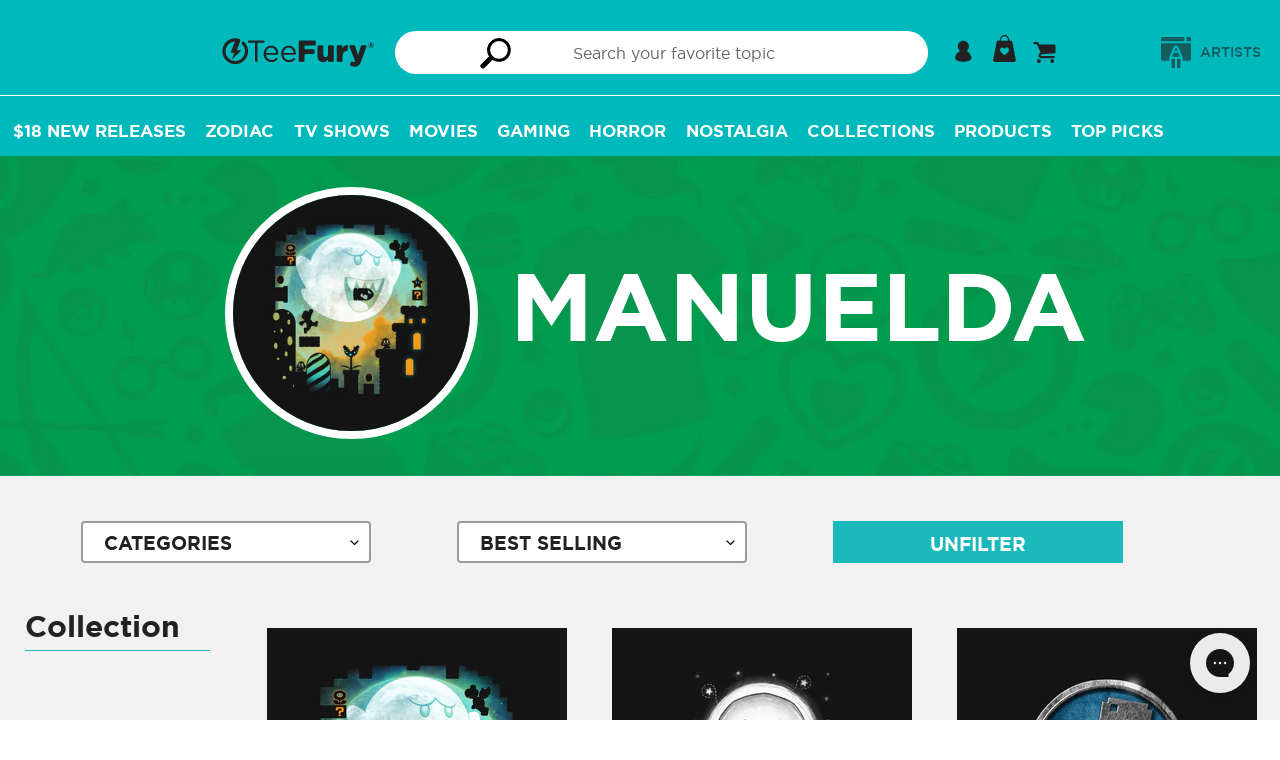

--- FILE ---
content_type: application/javascript; charset=utf-8
request_url: https://searchanise-ef84.kxcdn.com/preload_data.9i4h6h5q6I.js
body_size: 13456
content:
window.Searchanise.preloadedSuggestions=['star wars','doctor who','star trek','lord of the rings','sailor moon','harry potter','one piece','final fantasy','dr who','demon slayer','dungeons and dragons','stranger things','studio ghibli','cowboy bebop','back to the future','monty python','avatar the last airbender','teenage mutant ninja turtles','calvin and hobbes','hollow knight','kpop demon hunters','what we do in the shadows','princess bride','super mario','nightmare before christmas','gen x','resident evil','jurassic park','ninja turtles','elden ring','adventure time','my hero academia','game of thrones','supernatural tv show','attack on titan','kingdom hearts','jujutsu kaisen','black cat','sonic the hedgehog','hello kitty','bobs burgers','power rangers','the simpsons','ugly christmas sweaters','ted lasso','scooby doo','chainsaw man','the last of us','star wars tee','cookie monster','dark souls','spider man','zip up hoodies','cat tshirts','rick and morty','the legend of zelda','animal crossing','the office','wednesday addams','x men','weekly tee','evil dead','spirited away','on sale','how to train your dragon','hazbin hotel','re shirt','mens 3xl','my neighbor totoro','sesame street','the mandalorian','in the dark','final fantasy 7','serenity firefly','who all the','horror movies','darth vader','alice in wonderland','gravity falls','of p','street fighter','mega man','the cult','princess mononoke','black cats','indiana jones','chrono trigger','star wars cat','one piece anime','sci fi','the thing','magic the','last of us','taylor swift','dragon ball z','i of','buffy the vampire slayer','the transformers','god of war','baby onesie','of horror','he man','you black','comic books','blade runner','mass effect','halloween cat','premium tees','monster hunter','howl\'s moving castle','stephen king','the lord of the rings','genshin impact','top cat','zip-up sweatshirts','breaking bad','die hard','lilo and stitch','legend of zelda link','fullmetal alchemist','im your cat','black tea','twin peaks','heavy weight','black and green','teenage mutant','pi day','golden girls','godzilla kaiju','super emo','warhammer 40k','john wick','friday the 13th','mens premium','coffee and','bee and','monty python holy grail','mortal kombat','retro gaming','the peanuts','indoor cat','starry night','harley quinn','the labyrinth','hunter x hunter','spy x family','five nights at freddy\'s','owl house','big trouble in little china','the muppets','i’d be at','deadpool tees','jojo\'s bizarre adventure','v neck','the room','dungeons & dragons','lord of','hitchhikers guide to the galaxy','ghost busters','my little pony','beetle juice','invader zim','its to','boba fett','we all rot','cat skull','x files','snoopy and woodstock','aliens xenomorph','final fantasy xiv','marvel comics','post apocalyptic','mad max','k size-3xl','slay the','the way of','addams family','the boys','shonen anime','black cat christmas','the black phone','x mas','ninja turtle','valentine\'s day','south park','plus ultra','cult of the lamb','bob\'s burgers','run the','silent hill','black knight','solo leveling','league of legends','winnie the pooh','the witcher','captain america','the crow','st patrick\'s day','hot rod','dead pool','christmas sweater','green day','guardians of the galaxy','stardew valley','super mario bros','link zelda','the one piece','ghostbusters tees','my hero','magic the gathering','nom nom','jack skellington','one color design','van gogh','pulp fiction','final fantasy vii','vp021 cat','dragonball z','dc comics','steven universe','the black knight','futurama shirt','parks and rec','space cat','scott pilgrim','baldur\'s gate','world of warcraft','go sports','lo pan','long sleeve','books original art','no face','black hole dice','hocus pocus','el black bat','bag end','anime tank','dragon ball','deadpool wolverine','bluey dad','disney who','neon genesis evangelion','one punch man','death note','legen of zelda','lion king','helluva boss','howls moving castle','donkey kong','mario kart','make a','good omens','the shining','the goonies','yu yu hakusho','masters of the universe','full metal alchemist','bat cat','sea of','iron man','metal gear solid','gi joe','dark tower','alien movie','king of the','k pop demon hunters','michael myers','over the garden wall','daft punk','battlestar galactica','nintendo tees','totoro tshirts','red panda','ugly sweater','mickey mouse','lost boys','80\'s sci fi','rocky horror picture show','it crowd','iron maiden','supernatural winchester','soul of a','bender futurama','its to go','wonder woman','are you','barbie movie','star trek tag','dead space','freddy krueger','neverending story','deadpool and wolverine','vintage tees','iron giant','ukiyo e','music band','space balls','the club','dungeon master','firefly tees','lotr tees','the dark side','legend of zelda','4xl shirts','princess leia','muppets animal','red dead','grab bag','dr who christmas','for all','obi wan','late night the','the grinch','house of the dragon','tarot card','care bears','charlie brown','princess peach','band tees','the tick','pedro pascal','monkey island','kiki delivery service','great wave','the princess bride','christmas vacation','spider verse','the owl house','beauty and the beast','cobra kai','bluey muffin','thunder cats','fall out','he-man masters of the universe','reading books','inside out','ugly christmas sweater','shadow the hedgehog','wizard of oz','toy story','dragon age','dragon quest','godzilla one','board game','sponge bob','beavis and butthead','disney princess','home alone','ghost band','david bowie','the flash','the nightmare before christmas','this is','pee wee','dungeon and dragons','miles morales','love cats','pokemon gen','life in is','baby yoda','han solo','ghost in the shell','gilmore girls','do not','spy family','little mermaid','pac man','the big lebowski','digimon tees','one summer','le petit','dark side','spider punk','pinky and the brain','green dragon','megan lara','pop culture','get in loser','black mage','cat yin','eddie munson','cloud strife','friends tv show','black clover','weird al','firefly serenity','laptop sleeve','children tee','space cowboy','bob ross','the joker','i love','horizon zero dawn','me in','venture brothers','black panther','doctor who t','hp lovecraft','shaun of the dead','fight club','mean girls','hot in','the last unicorn','shower curtain','bride of frankenstein','the beatles','jason voorhees','night on','samurai jack','powerpuff girls','dark crystal','power ranger','pink floyd','may the be','valentines day','marty mcfly','juju kaisen','devil may cry','fantastic four','crash bandicoot','cat christmas','at at walker','care bear','the batman','keanu reeves','disney villain','spider gwen','holy grail','avatar last airbender','the mummy','star wars rebel','pacific rim','they live','shower curtains','metal music','barbie doll','the x files','death star','cheshire cat','gaming rug','predator movie','vault boy','and hobbes','army of darkness','cat mug','looney tunes','rocky horror','mash up','star wars christmas','anime monster','cyber punk','star trek shirt','doctor who shirt','doctor who christmas','bio shock','alien xenomorph','space kitty','emotional support animal','gym shirts','destiny the game','she ra','fairy tail','back to the future mens','no is good','mars attacks','electric mayhem','disney halloween','heavy metal','baldurs gate','who\'s the','generation x','haunted mansion','tv girl','horror skull','sailor jupiter','cup head','str wars','edgar allan poe','derpy tiger','king kong','lower decks','howls castle','assassins creed','girl in','monty python black knight','courage the cowardly dog','star wars red','peter pan','labyrinth tee','pee wee herman','anti social','moon knight','red dwarf','twilight zone','better call saul','boo ghost','totoro hoodie','full metal','final fantasy ix','fathers day','the it crowd','nuka cola','walking dead','cyberpunk edgerunners','k pop','bad omens','green lantern','gift card','bleach anime','the expanse','a garden','yu gi oh','donnie darko','art the clown','critical role','elder scrolls','family guy','king of the hill','rocket raccoon','oliver and','funny tshirt','the lost boys','tank girl','creature from the black lagoon','k-pop demon hunters','anime aprons','i the','storm trooper','optimus prime','kamen rider','karate kid','snow white','red ninja','never ending story','ghibli studio','ahsoka tano','board games','final fantasy x','red dead redemption','mario bros','gundam tee','top gun','breakfast club','tim burton','hitchhikers guide','bill and ted','rainbow brite','die hard christmas','cat coffee','steven rhodes','wicked musical','saint seiya','scarlet witch','moo deng','the sandman','lucky cat','james bond','the legend of','bluey bandit','sailor mars','soot sprite','pro wrestling','guardian cat','the moon','mens size 5xl','cherry blossom','fifth element','samurai champloo','the warriors','ninja turtles leo','demon hunters','gojo satoru','delicious in dungeon','night fury','studio ghibli tees','big bang theory','brooklyn nine nine','calvin and hobbes star wars','umbrella academy','dnd dice','hunger games','final fantasy 16','axolotl tee','womens sale','art nouveau','sugar skull','halloween michael myers','oogie boogie','venture bros','poison ivy','food apron','muffin bluey','mystery bag','junji ito','the beetle','lgbtq pride','joy division','grim reaper','the hobbit','new year','squid game','schitt\'s creek','soul eater','futurama fry','womens tees','video games','i am no man','arcane vi','yuyu hakusho','arcane jinx','hellfire club','tank tops','mighty morphin','my chemical romance','me man punch','roy kent','dead by','life is strange','galaxy quest','regular show','last unicorn','revenge of the','into the','puppy cat','fast and furious','hell kitty','peanuts dr who','the x-files','plague doctor','sailor scouts','mine craft','spongebob squarepants','breath of the wild','kirby tees','ron swanson','mob psycho 100','calvin hobbes','be kind','this is fine','time travel','banned books','black phillip','bob’s burgers','star fox','gambit x-men','hip hop','samus aran','stranger things eddie','sam raimi','silence of the lambs','ren and stimpy','labyrinth the','bluey mom','kill bill','the walking dead','ghost face','teen titans','the beagles','jurassic world','apothecary diaries','little shop of horrors','final fantasy 14','fallout vault boy','half life','tokyo ghoul','rogue x-men','jessica rabbit','one punch','kpop demon hunter','mystery machine','mens tees','baseball tee','tears of the kingdom','cat cult','candy corn','majoras mask','glitchy gorilla','roger rabbit','mega trek','the office show','space ghost','baba yaga','homer simpson','millennium falcon','dog pool','tokyo revengers','the fish','middle earth','killer rabbit','bender tee','dark wing','oregon trail','bandit heeler','harry potter dr who','the little mermaid','the lion king','portal game','green ranger','the last starfighter','kermit the frog','avatar aang tee','edward scissorhands','four of the','red dead redemption 2','nightmare on elm street','tomb raider','monsters inc','darth maul','texas chainsaw massacre','studio mootant','dragon ball super','creature from the lagoon','black tie','sailor on hoodie','lost tv show','luffy gear 5','cute black','wheel of time','transformers soundwave','in japan','1st gen','women\'s tees','the dark tower','black mirror','krampus shirt','speed racer','jackie daytona','aliens movie','80s movies','christmas cat','saja boys','cute cthulhu','emotional support','apex legends','stained glass','yin yang','ugly christmas','wall e','legend of','pet collar','big lebowski','and butthead','4th of july','bioshock tee','dot grid notebook','st patricks day','john carpenter the thing','abbey road','critical roll','holiday sweater','trick r treat','bruce lee','one club','metroid shirt','ghost cat','none shall pass','pumpkin spice','retro wormhole','zelda tees','queen band','all over print','that girl','jojo bizarre adventure','good omen','clone wars','goblin king','shirt woo','terrifier art the clown','tmnt hoodies','everything is fine','shiny firefly','captain planet','calvin and','this is the way','metal gear','red fall','anime sweatshirts','scott pilgrim vs the world','the avengers','super moo','sumi e','the foot','mental health','the good place','disney funny','douglas adams','ori and the blind forest','lego space','halloween cat ghost','the muppets animal','the kiss','stay puft','racerback tank','untitled goose game','cardcaptor sakura','sailor moon luna','willy wonka','magic card game','grogu and mandalorian','d&d dragon','scream movie','assassin\'s creed','the terminator','kaiju no 8','monty python rabbit','nier automata','pirates of the caribbean','black cats christmas','kiki\'s delivery service','seven deadly sins','duct tape','x-men rogue','chinese new year','japanese art','freddie mercury','wu tang','demon slayer hoodie','all might','soul reaper','space princess','star wars japanese','despicable me','rebel scum','national park','tank top','cute dinosaurs','anybody want a peanut','my little','drag race','harry potter christmas','sherlock holmes','dan da dan','strong women','t shirt','martin show','bluey grannies','justice league','ted lasso tees','call of duty','pokemon tee','sword art online','long sleeve tees','dr stone','dean winchester','the dude','final fantasy 6','linkin park','led zeppelin','banjo kazooie','steamboat willie','wolf man','wu tang clan','disney world','hazbin hotel alastor','john carpenter','conan the barbarian','camp crystal lake','80\'s cartoon','enamel pin','blink 182 band','phone cases','chun li','slytherin house','nintendo l','peanuts princess bride','t rex','demon hunter','dumpster fire','neon moon','donald duck','sailor pluto','dungeons dragons','iphone 14 phone case','best friend','neil gaiman','michael jackson','big and','blood born','among us','dr doom','doctor doom','dr who peanuts','everything everywhere all at once','snoopy and et','day of the dead','skeletor tee','sonic and tails','bubble bobble','black mage final fantasy','video game','rebels star wars','naruto shippuden','blues brothers','astro boy','red xiii','lets go','superman tees','shiba inu','the godfather','ghost of tsushima','bad wolf','ice cream','anime gym','deathly hallows','silent op','plants vs zombies','ozzy osbourne','game too','mystery science theater 3000','tis but a scratch','corpse bride','star wars empire','my romance','master roshi','bluey bingo','clockwork orange','vincent price','snoopy star wars','the tom','weeping angel','berserk anime','dr seuss','gi joe cobra','daredevil tees','like my','schitts creek','how to train your dragon tee','buffy the vampire slayer tees','peace was never an option','lunar new year','darth vader dark side','star wars andor','big trouble','doctor who tardis','weyland yutani','tron the movie','initial d','hell divers','mandalorian tees','hayao miyazaki','10th doctor','quentin tarantino','resident evil 4','kool aid','land before time','david lynch','jaws tees','delicious in','kimetsu no yaiba','big foot','i believe','community tv show','trash panda','bluey christmas','robin hood','star trek the bold','macho man','zoro one piece','bugs bunny','stargate sg-1','transformers decepticons','lone star','the cure','legend if zelda','always sunny','doctor strange','rick and morty tshirt','red hood','five nights','gurren lagann','kpop demon','death sandman','soylent green','doom slayer','the dark crystal','bad batch','league of legends arcane','earthworm jim','tri haryadi','blue lock','jujutsu kaisen gojo','animal muppet','i hate','hazbin hotel tees','ugly sweaters','rick morty','year of the dragon','moth man','dr who starry night','goose game','toothless tee','queen of hearts','wicked movie','obi wan kenobi','r2 d2','dog print','80s cartoon','mob psycho','captain marvel','danger a','coffee books','m bison','iron mando','ash vs evil dead','welcome to','sailor venus','starship troopers','mega man x','straw hat','sailor mercury','christmas star wars','dark knight','bojack horseman','clair obscur','star trek womens','arrested development','kong kong','barbie oppenheimer','original art','harry potter cats','year of the dragon 2024','ice cube','the boys tv','gym tanks','the golden girls','game boy','flight of the','star trek lower decks','miyazaki universe','wild robot','she hulk','13th doctor','godzilla king','final fantasy 8','big bird','i choose violence','gen x raised on hose water','fantastic beasts','tinker bell','pride and','lisa frank','hero adam','beastie boys','the tardis','last airbender','women t-shirt','office space','a christmas story','pennywise the clown','miser brothers','animal skull','smash bros','book dragon','sleeping beauty','with antlers','luke skywalker','t shirts','pin up','shadow and','deadpool unicorn','disney christmas','frieren beyond journeys end','rosie the riveter','oscar the grouch','kids tee','david tennant','five nights at freddys','johnny depp','silk song','stephen king dark tower','isla nublar','cat bus','roller derby','persona 5 royal','periodic table','the fifth element','charlie brown and snoopy','dad bod','i just','wednesday and enid','bobs burger','samsung galaxy','space marine','jem and the holograms','space quest','fullmetal alchemist brotherhood','dr moneker','air bender','star wars rebels','black lagoon','super mario tees','bluey granny','super emo friends','empire records','peanuts christmas','thanksgiving tee','bigger boat','sleepy hollow','cute animals','the little prince','d and d','lost tv','shovel knight','blue ninja','star field','lifting weights','batman the animated','tote bags','peaky blinders','computer tech','i have the flour','rabbit hole','made in','dungeons and cats','cat shirt','snoopy shower curtains','hang all','miskatonic university','luigi tees','bart simpson','phone case','sisters of','flynn\'s arcade','independence day','the last airbender','castle in the sky','duck bunny','hades game','sonic and shadow','hot wheels','avatar the legend of korra','alfred hitchcock','free hugs','vivi black mage','dark cloud','it\'s okay','steve harrington','kiss band','x wing','enamel pins','nakatomi plaza','ace ventura','the cat returns','corgi dog','fire force','your name','nausicaa of the valley of the wind','evangelion neon genesis','soot sprites','hollow knigh','naruto tees','shin godzilla','ghostbusters hoodies','the venture brothers','tmnt leonardo','night burgers','one piece chopper','funk vampire','where the wild things are','cat quest','sailor moon crew','blue shell','super smash','the matrix','digimon hoodie','death metal','hello kitty style','pokemon halloween','lord of the rings gandalf','vampire tee','red shirt','american dad','hallow knight','christmas story','akira shirt','shadow of the colossus','ric flair','dark magician','muppet show','existential dread','bill murray','father\'s day','in my defense','red dward','captain spaulding','sailor on hoodies','classic monsters','luna lovegood','v for vendetta','batman christmas','tatooine star wars','say one','fury road','pickle rick','deep space 9','tech support','marvin the martian','final fantasy 10','garfield tee','gi robot','jack and sally','guns n roses','bruno mota','read in peace','kpop demon hunters derpy','levi ackerman','night in the woods','anime girl','outlaw star','back to the tardis','finn and jake','bebop rocksteady','dream catcher','knight rider','fear and loathing','star war','stitch and','grand theft auto','planet express','dnd fantasy','my neighbor','greek mythology','star wars hoodie','headless horseman','pocket monster','tmnt raphael','food is love','second breakfast','bounty hunter','orange cat','saint patricks day','majora\'s mask','anime workout','d20 tees','blood on the','my chemical','the hulk','snoopy christmas','tmnt donatello','boggs nicolas','red five','i choose to','nature art','tie fighter','pans labyrinth','starry sky','best sellers','stitch christmas','master chief','mos eisley','the monster from','not today','dead inside','salem\'s lot','star wars japan','shadow and bone','loki tees','science fiction','american flag','naruto sasuke','cartoon network','super sentai','hero academia','the simpsons bar','glow in the dark','hot fuzz','fight like a girl','dungeon crawler','ravenclaw house','call of','cat lady','nezuko kamado','tiger shirt','national lampoon christmas','sushi cat','work out','old gods of','rock music','emperor\'s new groove','the big bang theory','monster high','wolf moon','final fantasy vi','swedish chef','monty python killer','code geass','coffee mug','cosmic beluga','fox hoodies','arnold schwarzenegger','sky bison','nakatomi christmas','dark humor','hellraiser pinhead','reservoir dogs','cute cat','bakugo katsuki','i want to believe','dark helmet','universe de','fall out boy','space invaders','the yellow','anime shirts','new york','silver the hedgehog','stainless tumbler','indiana jones temple of doom','bird tees','horizon forbidden west','wednesday addams tees','lego movie','miraculous ladybug','mash up tees','baby billy','anti social social club','godzilla wave','the punisher','ms marvel','football is','pepperoni pizza','my happy','black fist','the dragon prince','peanuts halloween','obey cthulhu','science shirts','alien vs predator','book club','animal muppets','panda bear','marvel x men','big brother','doki doki','2001 a space odyssey','halo game','porco rosso','community shirts','nico robin','the simpsons t','how i met your mother','niffler and','super nintendo','big hero 6','gym anime','samurai cat','halloween cats','ugly christmas shirt','little prince','best dad','his dark','golden girls tshirt','old school','frankenstein and bride','dragon of the west','futura ma','hang in there','lord of the rings womens','dr teeth and the electric mayhem','find your worth','crew neck sweatshirts','poison apple','killer clowns','jean grey','minnie mouse','teenage mutant ninja turtle','mushroom kingdom','battle tech','sons of anarchy','goblin slayer','jack sparrow','one piece luffy','sea of stars','wicked witch','slam dunk','shirts 4xl','the mummy movie','final fantasy 9','groovy evil dead','zero nightmare before christmas','friends tv','toad mushroom','ellen ripley','sanderson sisters','izuku midoriya','marvel jesus','darkness legend','kung fu','i think you should','cats anime','puss in boots','grinch christmas','blue eye samurai','felix the cat','big bang','hoodie pullover','st patricks','disney haunted mansion','little miss','supernatural car','horror christmas','guinea pig','peace maker','jon snow','frog and toad','punk rock','sakura cardcaptor','last dragon','mad hatter','black widow','kylo ren','legend of korra','count von count','fallout 4xl','muppet animal','tina belcher','star wars at-at','panda shirts','magical girl','bowser mario','its always sunny in philadelphia','boba tea','muppet christmas','dark side of the moon','big hero','twilight princess','chat noir','sick sad world','steins gate','toothless dragon','gay pride','star wars snoopy','yin yang spirit','godzilla 4xl','christmas tees','of ragnarok','extra terrestrial','dinosaur print','live deliciously','team dark','judge dredd','christmas tree','hot dog','studio ghibli tees spirited away','throne of','white rabbit','final fantasy viii','alice and rabbit','arcane league of legends','hannibal lecter','sound of music','ghost stories','you can certainly try','saqman doctor who','something is the','eat trash','the exorcist','be different','blues clues','tim shumate','the addams family','brave little bath bomb','destiny game','expedition expedition 33','funny shirt food','it\'s a trap','good place','dungeons and','sailor saturn','book of magic','teen wolf','batman joker','cat ramen','red hot chili peppers','rock bands','rings of power','as you wish','off shoulder','the twilight zone','school house rock','godzilla and','next level','yoda star wars','the martian','neon genesis','tote bag','hunter hunter','ultra man','big trouble in china','sandman death','sam and dean','dr teeth','kung fu panda','what we do in the shadows and nadja','pew pew','street fighter tees','chicken butt','rebel alliance','super saiyan','one piece zoro','star watch','robin hoodies','sweeney todd','tony tony chopper','wes anderson','midnight society','tengen uzui','not the mama','overlook hotel','the bear','dumb and dumber','harry potter holiday','neo tokyo','himiko toga','godzilla mothra','merry christmas','ariel mermaid','i\'m in','being awesome','once a','motor cycle','red guy','iron fist','and cash','transformers hoodies','andor star wars','nicholas cage','wings of','guilty gear','halloween tarot','hokusai monster','escape from new york','i fear on','blue tiger','we can do it','rogue gambit','sailor moon christmas','heat miser','ralph wiggum','satoru gojo','doc brown','don’t do','scorpion mortal kombat','leaf on the wind','pinky and the brain tees','naruto hoodie','mothers day','turning red','tardis and','time machine','solar system','cat wars','seinfeld tv','space ghost coast to coast','christmas shirts','black butler','tv shows','toilet bound hanako kun','sea witch','v beetlejuice','spyro the dragon','like a dragon','nebula cat','big o action','harry potter hufflepuff','ocarina of time','who framed roger rabbit','carl sagan','death before decaf','vincent valentine','black metal','dino dad','hajime no ippo','the orville','darkest dungeon','the witch','greetings from','star wars cats','bluey link','princess zelda','this land','year of the rabbit','bear noise','star trek star wars','alien cat','peppa pig','johnny bravo','st patrick','the great wave','magneto was','dunder mifflin','sakamoto days','fear is the mind killer','musical theater','mars attack','trafalgar law','sesame star wars','rick and','miss piggy','supernatural tv show winchesters','the amazing','tree of life','reading rainbow','be sad be','miles morales spiderman','goku gym','chewy bluey','parks and','90s cartoon','obey me','g im old','hungry turtles','hail satan','sub zero','toejam and earl','80s villains','video game tees','sailor meow','van halen','hunter x hunter anime','vinland saga','black p','demon slayer inoskue','ready player one','interview with the vampire','pet tank','santa carla','claw machine','polite jaws','pride rainbow','be afraid','nevermore academy','halloween hocus pocus','harley quinn and poison ivy','the lord of the rings tees','christmas doctor who','fourth of july','christmas carol','labyrinth pillow','the last o us','toothless and','that time i got reincarnated as a slime','disney shirts','red panda hoodie','dr otto','dia de los muertos','kikis delivery service','mario movie','ying yang','warrior cats','ramen cat','steamed hams','ghost rider','fire demon','graphic tees','goonies never say die','bruce campbell','she read','power line','the neverending story','mr meeseeks','cobra commander','just dance','tears in the rain','sword in the stone','star trek red shirt','the scream of the cat','circus of values','darkwing duck','mind flayer','hakuna matata','national lampoon','dr who christmas sweater tshirt','mazinger z','mighty boosh','jaws movie','psych tv show','parks and recreation','cat tarot','back to','cat sweatshirt','ash williams','scooby who','womens dr who','see you space cowboy','star wars leia','muppets christmas','solar opposites','to hell and back','jojos bizarre adventure','tin tin','christmas cats','master sword','there is no princess','5th element','khorne flakes','its always sunny','men heavy weight','parappa the rapper','resident alien','fate of','thomas the tank engine','rap shirts','hollow night','alien ripley','i hate people','ein cowboy bebop','zodiac sign','halloween pet','buffalo bills','today i to cat','polar bear','sweet home','jedi priest','great pumpkin','mikasa ackerman','totoro godzilla','beast wars','wednesday addams dance','ace attorney','pee-wee herman','hanna barbera','the hitchhiker\'s guide to the galaxy','flesh wound','bioshock infinite','muffin heeler','kill la kill','seinfeld all','cat books','dark souls tees','martial arts','secret of','waynes world','gremlins gizmo','praise the sun','hail santa','power puff girls','bluey deadpool','side quest','umbrella corporation','voltron legendary defender','big daddy','shut the','mel brooks','do no harm','true crime','last starfighter','pink droid','pirate ship','easter bunny','fun run','mighty neon','cat space','inigo montoya','gambit and rogue','a cage','high school','kimetsu no yaiba women\'s','music lover','anakin skywalker','friday 13th','you can do it','star wars women','crystal lake','peanuts star wars','bo katan','agatha all along','chainsaw man power','vegeta tees','astronaut tee','the wire','stitch and lilo','ozzy fernandez','kame house','abstract art','alien face hug','tiger king','untitled goose','samurai star wars','law and','rain world','ronin warrior','rebel star wars','dr who tardis','cowboy bebop spike','christmas long sleeve','girl power','may the be with you','the iron giant','comma la','duck shirts','forest spirit','back to the mystery','sabrina the teenage witch','oshi no ko','the expanse sci-fi','ranking of kings','dangerous art','mad max fury road','fire emblem','i like big books','team rocket','yippee ki yay','unicorn womens','streets of rage 2','spaceballs the tee','jojos bizarre','memento mori','alice in wonderland cat','power puff','board gaming','too much peopling','goku black','star trek christmas','the duck','dragon prince','wolverine mutant','disney villains','i play','water tribe','lord if the rings','spiderman spider-verse','here come the grannies','11th doctor','jeff goldblum','the villains','jinx arcane','catcher the','ramen tee','elden ring tee','black sabbath','art deco','schrodinger\'s cat','loki charms','save the planet','ghostface tee','short circuit','santa claus','white cat','alien earth','silver shamrock','isaac clarke','king arthur','casey jones','log horizon','coffee cat','star lord','jurassic kart','monkey king','horror movie','step brothers','calvin and hobbes shirts','this is festive','american psycho','dungeons and dragons cartoon','cthulhu christmas','fanta soda','dead by daylight','aku aku','the evil master','hulk hogan','star trek data','edgar poe','fairy tale','midnight moon','the gunslinger','dungeons and doggos','john green','yoshi mario','god of war ragnarok','possum mood','solid snake','this game','captain rex','we bare bears','sweet tooth','hero shadow','legend of bluey','adopt a','jasmine dragon','were all gonna die','stranger things hopper','don\'t talk to','bill cipher','kaiju love','cornetto trilogy','star wars death star','halloween game','princess bride peanuts','the doctor','soft kitty','tom and jerry','custom text','frida kahlo','trick or treat sam','beach towel','percy jackson','rudolph the red','anya forger','disenchantment luci','xena warrior princess','are you afraid of the dark','pineapple on pizza','the wave','war and peace','legacy of kain','jujutsu kaisen yuta','dr strange','arc raiders','dr whovian','the vvitch','cat star wars','jay and silent bob','sorcerer vs witch','invader zim gir','my friendship','the dinosaurs tv','adventure time cartoon','the smiths','opossum tee','man i love','super bros','the amazing of','lard lad','pocket tee','from the 1900s','cat dad','fright night','he-man skeletor','dead boy','samurai pillow','purple rain','orphan black','fox\'s sin of greed','star wars x-wing','super sonic','shape of','terry pratchett','demon slayer tank','avatar appa','game master','tuxedo mask','sam trick r treat','i am kenough','teenage mutant ninja','purple phone case','deep space','boldly go','soldier boy','mother\'s day','the book was better','final fantasy 2','different of','dj rabbit','mix tape','bea arthur','han and chewie','charlie brown christmas','cute as hell','craven ghostface scream','house of','i choose','the moon tarot','weeping angels','cat hoodie','ewok tees','final space','the mask','sports tees','vault girl','harry potter ravenclaw','cones of dunshire','dragonball super','the count','our flag','death in','bates motel','supernatural hoodie','sailor neptune','chaotic neutral','flash gordon','black clover anime','best generation','cat rescue','rogue one','rose tyler','dune spice','assassination classroom','i love reading books','pink panther','amity island','trick or treat','mr rogers','fallout vault','super smash bros','guardians of the galaxy christmas','cat book','mens heavyweight anime','insert coin','you shall not pass','tales from the crypt','millenium falcon','star wars red 5','coraline tee','venom spider-man','storm x men','cat enterprise','bones tv','sora kingdom of hearts','second breakfast club','inosuke hashibira','battle of the planets','v series','house of dragons','a team','count chocolate','star wars storm trooper','dungeons and dragon','baseball t','nine sols','tears in rain','art nouveau witch','aim to misbehave','one crazy','dance mom','knights who say ni','ed edd and eddy','house of dragon','cookiegawa wave','doctor who 13','hufflepuff quidditch','tmnt gym','shy guy','tom sellers','bingo bluey','white ranger','12th doctor','cars movie','zelda link','doo van','drawstring bag','the shire','x-men tee','mardi gras','the grannies','duran duran','totoro women','black ranger','texas chainsaw','pooh bear','sam eagle','jiji cat','jim carrey','hitchhiker\'s guide','chocobo moogle','dr pepper','men\'s long sleeved anime tee','the scream','marvel logo','star scream','king ghidorah','sarcasm tees','archer danger','stellar blade','ni no kuni','storm light','pete and bas','futurama war','80s music','face mask','breath of fire','aggretsuko women','tigger tee','jill valentine','ghost pokemon','funny cat','school house','blood donation','phineas and ferb','kool aid man','she ra princess of power','trigun stampede','star wars 77','daily tee','men in black','the bad batch','ash evil dead','shield hero','green arrow','snoopy halloween','macho man randy savage','cat halloween','american horror','baby shark','face hugger','gorilla tag','the breakfast club','monster christmas','i love you','jar jar'];